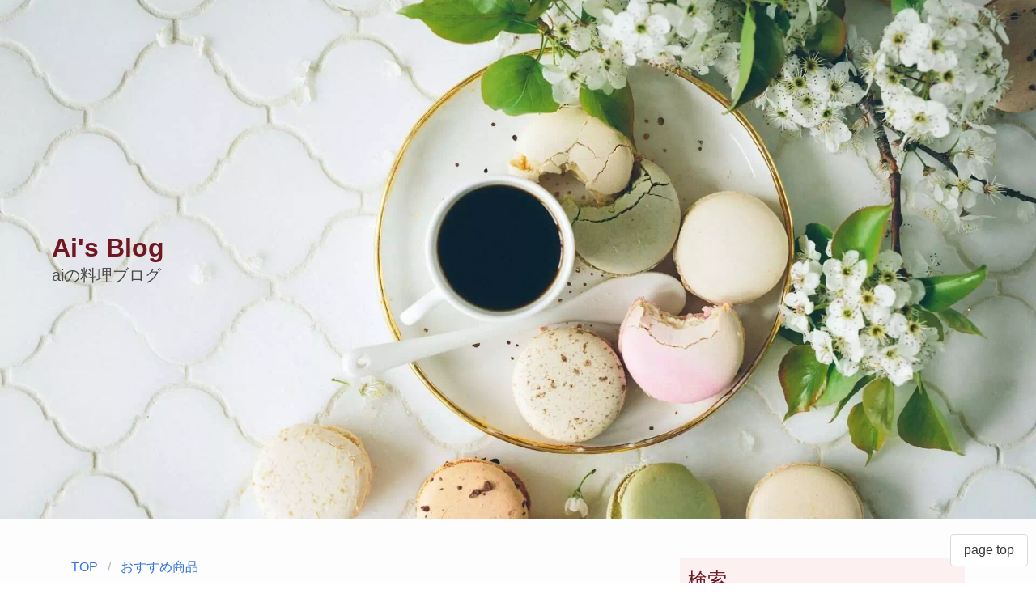

--- FILE ---
content_type: text/html; charset=UTF-8
request_url: https://www.airis0.com/posts/best-couverture-choco/
body_size: 9587
content:
<!doctype html>
<html lang="ja">

<head>
    <meta charset="utf-8" />
    
    
    <title>おすすめの製菓用チョコレート（クーベルチュールチョコレート）を紹介。 &middot; Ai&#39;s Blog</title>
    
    
    <META NAME="ROBOTS" CONTENT="INDEX, FOLLOW">
    
    
    





  
  
  <meta name="author" content="" />
  <meta name="description" content="おすすめの製菓用チョコレート（クーベルチュールチョコレート）を紹介します。">
  
  <PageMap>
    <DataObject type="thumbnail">
      <Attribute name="src" value="https://www.airis0.com//images/others/best-couverture-choco.jpg"/>
      <Attribute name="width" value="120"/>
      <Attribute name="height" value="120"/>
    </DataObject>
  </PageMap>
  
  
  
    <meta name="twitter:card" content="summary_large_image" />
    
    <meta property="og:type" content="article" />
    <meta property="og:title" content="おすすめの製菓用チョコレート（クーベルチュールチョコレート）を紹介。" />
    <meta property="og:url" content="https://www.airis0.com/posts/best-couverture-choco/" />
    <meta property="og:description" content="おすすめの製菓用チョコレート（クーベルチュールチョコレート）を紹介します。" />
    <meta property="og:image" content="https://www.airis0.com//images/others/best-couverture-choco" />
    <meta property="og:site_name" content="Ai&#39;s Blog" />
  


<link rel="canonical" href="https://www.airis0.com/posts/best-couverture-choco/">
<link rel="alternate" href="/index.xml" title="Ai&#39;s Blog" type="application/atom+xml">

<meta name="renderer" content="webkit" />
<meta name="viewport" content="width=device-width,minimum-scale=1,initial-scale=1">
<meta name="format-detection" content="telephone=no,email=no,adress=no" />


<meta name="robots" content="index,follow" />
<meta name="referrer" content="origin-when-cross-origin" />

<meta name="google-site-verification" content="google_site_verification_code" />
<meta name="msvalidate.01" content="bing_site_verification_code" />

<link rel="icon" href="https://www.airis0.com//images/icon/favicon.ico" />  
<meta name="apple-mobile-web-app-capable" content="yes">
<link rel="apple-touch-icon" sizes="120x120" href="https://www.airis0.com//images/my-avatar.png">



<script type="application/ld+json">
  {
    "@context": "http://schema.org",
    "@type": "BlogPosting",
    "mainEntityOfPage": {
      "@type": "WebPage",
      "@id": "https:\/\/www.airis0.com\/posts\/best-couverture-choco\/"
    },
    "headline": "Ai\u0027s Blog",
    "description": "製菓用チョコレート（クーベルチュールチョコレート）とは？ チョコレートを使ったスイーツを作る際に欠かせない「製菓用チョコレート」ですが、「クー",
    "datePublished": "2020-10-27",
    "dateModified": "2023-07-02",
    "image": [ "https:\/\/www.airis0.com\/\/images\/others\/best-couverture-choco" ],
    "author": {
      "@type": "Person",
      "name": "ai（アイ）"
    },
     "publisher": {
      "@type": "Organization",
      "name": "ai（アイ）",
      "logo": {
        "@type": "ImageObject",
        "url": "https:\/\/www.airis0.com\/\/images\/my-avatar.png"
      }
    }
  }
  </script>
    


<link rel="stylesheet" href="https://cdn.jsdelivr.net/npm/bulma@0.8.0/css/bulma.min.css"  crossorigin="anonymous">

<link rel="stylesheet" href="https://www.airis0.com//css/stylesheet-kadlu-common.min.css">
<link rel="stylesheet" href="https://www.airis0.com//css/stylesheet-kadlu-custom.min.css">

<script defer src="https://use.fontawesome.com/releases/v5.3.1/js/all.js"></script>

<script defer  src="https://www.airis0.com//js/kadlu-common.js"></script>




    <style>
         
        .link-card{
            margin: 20px 0;
            max-width:100%;
            position: relative;
            clear:both;
            min-height: 145px;
            min-width: 300px;
            box-sizing: border-box;
            padding:12px;
            padding-bottom: 6px;
            border:1px solid #ddd;
            word-wrap: break-word;
            border-radius: 5px;
            background-color: #FCF0F1;
        }
        
        .link-card:after{
            content: "";
            clear: both;
            display: block;
        }
        
        .link-card-thumbnail{
            float: left;
        }
        
        .link-card img,
        .link-card-thumb-image{
            border:0;
            width: 210px;
            max-width: 80%;
            max-height: 80%;
            height: 140px;
            object-fit: cover;
            display: block;
            margin-bottom: 10px;
        }
        
        .link-card-content{
            margin-left:180px;
            padding-left:2%;
            line-height:120%;
            margin-bottom: 0.5em;
        }
        
        .link-card-title{
            margin-bottom:5px;
        }
        
        .link-card-title a{
            font-weight: bold;
            text-decoration: none;
            color: black;
        }
        
        .link-card-excerpt{
            font-size: 0.8em;
            max-height: 90px;
            overflow: hidden;
        }
        
        .link-card-footer {
            position:relative;
            font-size: 0.7em;
            width: 100%;
            clear:both;
            vertical-align: bottom;
        }
        
        .link-card-footer a{
            text-decoration:none;
            color: black;
        }

        
         
        @media screen and (max-width: 560px){
            .link-card{
            width: 100%;
            }
        
            .link-card-content{
            margin-left: 0;
            }
        
            .link-card-title a{
            font-size: 16px;
            line-height: 120%;
            }
        
            .link-card-excerpt{
            font-size: 13px;
            line-height: 120%;
            }

            .link-card-footer{
            font-size: 15px;
            line-height: 120%;
            }
        
            .link-card,
            .hover-card{
            margin-left: 0;
            margin-right: 0;
            width: 100%;
            }
        
            .link-card img,
            .link-card-thumb-image{
            border:0;
            width: 190px;
            max-width: 90%;
            max-height: 90%;
            height: 170px;
            object-fit: cover;
            display: block;
            margin-top: 10px;
            margin-bottom: 10px;
            }
        
            .link-card-content {
            margin-left: 190px;
            }
        }

         
    </style>

    
    <script>
        !(function () {
        const viewport = document.querySelector('meta[name="viewport"]');
        function switchViewport() {
            const value =
            window.outerWidth > 360
                ? 'width=device-width,initial-scale=1'
                : 'width=360';
            if (viewport.getAttribute('content') !== value) {
            viewport.setAttribute('content', value);
            }
        }
        addEventListener('resize', switchViewport, false);
        switchViewport();
    })();
    </script>

</head>

<body id="top" class="is-fullwidth kadlu-bgcolor2">
    <header>
    <section class="hero is-large kadlu-has-background kadlu-bgcolor1">
        
        <picture>
            <source srcset="https://www.airis0.com//images/main-img-sp.webp" type="image/webp" media="(max-width: 420px)"/>
            <source srcset="https://www.airis0.com//images/main-img-sp.jpg" media="(max-width: 420px)"/>
            <source srcset="https://www.airis0.com//images/main-img-tb.webp" type="image/webp" media="(max-width: 900px)"/>
            <source srcset="https://www.airis0.com//images/main-img-tb.jpg" media="(max-width: 900px)"/>
            <source srcset="https://www.airis0.com//images/main-img.webp" type="image/webp">
            <img class="kadlu-hero-background" src="https://www.airis0.com//images/main-img.jpg" alt="TOP image" loading="lazy" decoding="async"></img>
        </picture>
        
        
        <div class="hero-head">
            
            <nav class="navbar is-fixed-top">
                <div class="navbar-end">
                    <a id="nav-open" class="navbar-burger is-flex" aria-label="menu" role="button"  onclick="openNav()">
                        <span aria-hidden="true"></span>
                        <span aria-hidden="true"></span>
                        <span aria-hidden="true"></span>
                    </a>
                </div>
            </nav>
            
        </div>
        
        
        <nav id="nav-modal" class="modal">
            <div class="modal-background" role="button" onclick="closeNav()"></div>
            <div class="modal-card">
                <div class="modal-card-head">
                    <p class="modal-card-title">メニュー</p>
                    <button id="nav-close" class="delete" aria-label="close" onclick="closeNav()"></button>
                </div>
                <div class="modal-card-body">
                    
                    <ul>
                        
                        
                        <li>
                            <a class="navbar-item has-text-grey" href="/search/">検索</a>
                        </li>
                        
                        
                        
                        <li>
                            <a class="navbar-item has-text-grey" href="/">ホーム</a>
                        </li>
                        
                        
                        
                        <li>
                            <a class="navbar-item has-text-grey" href="/about/">プロフィール</a>
                        </li>
                        
                        
                        
                        <li>
                            <a class="navbar-item has-text-grey" href="/categories/">カテゴリ</a>
                        </li>
                        
                        
                        
                        <li>
                            <a class="navbar-item has-text-grey" href="/tags/">タグ</a>
                        </li>
                        
                        
                        
                        <li>
                            <a class="navbar-item has-text-grey" href="/archives/">アーカイブ</a>
                        </li>
                        
                        
                        
                        <li>
                            <a class="navbar-item has-text-grey" href="/privacy-policy.pdf/">プライバシーポリシー</a>
                        </li>
                        
                        
                        
                        <li>
                            <a class="navbar-item has-text-grey" href="https://docs.google.com/forms/d/e/1FAIpQLScUKMeJRjtoqFyQSk5nqLCAUZF2mgTJ4YB05yKSp2UykqTC7w/viewform?usp=sf_link">お問い合わせ</a>
                        </li>
                        
                        
                    </ul>
                </div>
                <div class="modal-card-foot">
                </div>
            </div>
        </nav>
        
        <div class="hero-body">
            <div class="container">
                
                <a href="https://www.airis0.com/">
                    
                    <h4 class="title kadlu-color4">
                        Ai&#39;s Blog
                    </h4>
                    
                    <p class="subtitle kadlu-color1">
                        aiの料理ブログ
                    </p>
                </a>
            </div>
        </div>
    </section>
</header>
    <main class="section container">
        <div class="columns is-multiline">
            <div class="column is-8 kadlu-bgcolor1">
                
                
<nav aria-label="Breadcrumb" role="navigation" class="breadcrumb">
    <ul>
        <li><a href="https://www.airis0.com/">TOP</a></li>
        
        
        <li><a href="/categories/%e3%81%8a%e3%81%99%e3%81%99%e3%82%81%e5%95%86%e5%93%81/">おすすめ商品</a></li>
        
        
    </ul>
</nav>
<header>
    <h1 class="title kadlu-entry-title">おすすめの製菓用チョコレート（クーベルチュールチョコレート）を紹介。</h1>
    
    <div id="sns-orign">
        <div class="block buttons">
    <a class="button kadlu-share-twitter" target="_blank" href="https://twitter.com/intent/tweet/?text=%e3%81%8a%e3%81%99%e3%81%99%e3%82%81%e3%81%ae%e8%a3%bd%e8%8f%93%e7%94%a8%e3%83%81%e3%83%a7%e3%82%b3%e3%83%ac%e3%83%bc%e3%83%88%ef%bc%88%e3%82%af%e3%83%bc%e3%83%99%e3%83%ab%e3%83%81%e3%83%a5%e3%83%bc%e3%83%ab%e3%83%81%e3%83%a7%e3%82%b3%e3%83%ac%e3%83%bc%e3%83%88%ef%bc%89%e3%82%92%e7%b4%b9%e4%bb%8b%e3%80%82&amp;url=https%3a%2f%2fwww.airis0.com%2fposts%2fbest-couverture-choco%2f
          &amp;hashtags=%e3%83%81%e3%83%a7%e3%82%b3%e3%83%ac%e3%83%bc%e3%83%88%2c%e3%81%8a%e3%81%99%e3%81%99%e3%82%81%e5%95%86%e5%93%81" title="Share on Twitter" data-related="">
        <span class="icon"><i class="fab fa-twitter" aria-hidden="true"></i></span>
    </a>
    <a class="button kadlu-share-facebook" target="_blank" href="https://facebook.com/share/sharer.php?url=https%3a%2f%2fwww.airis0.com%2fposts%2fbest-couverture-choco%2f"
        title="Share on Facebook">
        <span><i class="fab fa-facebook-f"></i></span>
    </a>
    <a class="button kadlu-share-hatena"
        href="http://b.hatena.ne.jp/add?mode=confirm&url=https%3a%2f%2fwww.airis0.com%2fposts%2fbest-couverture-choco%2f&title=%e3%81%8a%e3%81%99%e3%81%99%e3%82%81%e3%81%ae%e8%a3%bd%e8%8f%93%e7%94%a8%e3%83%81%e3%83%a7%e3%82%b3%e3%83%ac%e3%83%bc%e3%83%88%ef%bc%88%e3%82%af%e3%83%bc%e3%83%99%e3%83%ab%e3%83%81%e3%83%a5%e3%83%bc%e3%83%ab%e3%83%81%e3%83%a7%e3%82%b3%e3%83%ac%e3%83%bc%e3%83%88%ef%bc%89%e3%82%92%e7%b4%b9%e4%bb%8b%e3%80%82" target="_blank"
        rel="nofollow">
        <span><i class="fas fa-bold"></i>!</span>
    </a>
    <a class="button kadlu-share-pocket" href="http://getpocket.com/edit?url=https%3a%2f%2fwww.airis0.com%2fposts%2fbest-couverture-choco%2f&title=%e3%81%8a%e3%81%99%e3%81%99%e3%82%81%e3%81%ae%e8%a3%bd%e8%8f%93%e7%94%a8%e3%83%81%e3%83%a7%e3%82%b3%e3%83%ac%e3%83%bc%e3%83%88%ef%bc%88%e3%82%af%e3%83%bc%e3%83%99%e3%83%ab%e3%83%81%e3%83%a5%e3%83%bc%e3%83%ab%e3%83%81%e3%83%a7%e3%82%b3%e3%83%ac%e3%83%bc%e3%83%88%ef%bc%89%e3%82%92%e7%b4%b9%e4%bb%8b%e3%80%82" target="_blank"
        rel="nofollow">
        <span><i class="fab fa-get-pocket"></i></span>
    </a>
</div>



    </div>
    
    
    <p class="has-text-right kadlu-bgcolor3">
        
        <span><i class="far fa-clock"></i>2023年 7月 2日</span>&nbsp;
        
        <span><i class="fas fa-pencil-alt"></i>2020年 10月 27日</span><br>
    </p>
    
    
    
    <picture>
        <source srcset="https://www.airis0.com//images/others/best-couverture-choco.webp" type="image/webp">
        <img alt="おすすめの製菓用チョコレート（クーベルチュールチョコレート）を紹介。" class="entry-cover" src="https://www.airis0.com//images/others/best-couverture-choco.jpg" loading="lazy" decoding="async"></img>
    </picture>
    
    
    
    

    
    
    <p class="pr-text"><span style="color: tomato;">※本ページはプロモーションが含まれています。</span></p><br>
    

    
    <div class="block kadlu-border-bottom">
        <div class="message-header kadlu-title1" role="directory">
            <p>目次</p>
        </div>
        <div id="toc-orign">
            <div class="menu-list toc">
                <nav id="TableOfContents">
  <ul>
    <li><a href="#製菓用チョコレートクーベルチュールチョコレートとは">製菓用チョコレート（クーベルチュールチョコレート）とは？</a></li>
    <li><a href="#おすすめの製菓用チョコレート">おすすめの製菓用チョコレート</a>
      <ul>
        <li><a href="#フェーブ-カラクヴァローナ">フェーブ カラク（ヴァローナ）</a></li>
        <li><a href="#スペリオール-エクアトゥール大東カカオ">スペリオール エクアトゥール（大東カカオ）</a></li>
        <li><a href="#クーベルチュール-ビターチョコレートベリーズ">クーベルチュール ビターチョコレート（ベリーズ）</a></li>
        <li><a href="#クーベルチュールチョコレート-ミルクプティパ">クーベルチュールチョコレート ミルク（プティパ）</a></li>
        <li><a href="#アリバ-72-1kg-チョコレート-高カカオきくや">アリバ 72％ 1kg チョコレート 高カカオ（きくや）</a></li>
        <li><a href="#amer72-カカオ分72パイオニア企画">AMER72 カカオ分72%（パイオニア企画）</a></li>
      </ul>
    </li>
  </ul>
</nav>
            </div>
        </div>
    </div>
    
    
    
<div>


<ins class="adsbygoogle"
     style="display:block"
     data-ad-client="ca-pub-6001460013242118"
     data-ad-slot="2860245328"
     data-ad-format="auto"
     data-full-width-responsive="true"></ins>
<script>
     (adsbygoogle = window.adsbygoogle || []).push({});
</script>
</div>

    <br>
</header>
<article class="kadlu-article" role="article">
    <h2 id="製菓用チョコレートクーベルチュールチョコレートとは">製菓用チョコレート（クーベルチュールチョコレート）とは？</h2>
<p>チョコレートを使ったスイーツを作る際に欠かせない「製菓用チョコレート」ですが、「クーベルチュールチョコレート」という名前でお店に並んでいることもあります。</p>
<p>「クーベルチュールチョコレート」は主に製菓用に使用されるカカオの風味が強いチョコレートで、お菓子作りが好きな方・バレンタインで手作りした経験のある方は、よくご存知かもしれません。</p>
<p>クーベルチュールチョコレートは製菓用チョコレートの種類のひとつであり、その分類は国際規格で定められており、以下の通りになります。</p>
<div class="content">
<ul>
<li>カカオバターが31％以上、カカオマスは2.5%以上含まれている</li>
<li>総カカオ分の合計が35%以上</li>
</ul>
</div>
<p>ただし、これはあくまでも国際規格・海外の基準ですので、日本で販売されているクーベルチュールチョコレートは条件を満たしていないこともあります。</p>
<p>ちなみに、「クーベルチュール」という言葉はフランス語から来ており、フランス語では「couverture（クヴェルチュール）」と記され、「毛布」・「覆われた」といった意味です。</p>
<p>つまり、クーベルチュールチョコレートとは、「覆うためのチョコレート」と直訳する事が出来ます。</p>
<p>一般的な板チョコレートとの最大の違いは、そのカカオバターの含有率の高さであり、油脂の含有率が高い為、溶かすとサラサラになります。</p>
<p>流動性が高いので扱いやすく、薄くコーティングをする事が出来る為、「クーベルチュール」チョコレートという名前になっているのです。</p>
<p>その為、なめらかな口どけの高級感あるお菓子を作りたい、という方には非常にオススメです。</p>
<p>なお、そのまま食べるタイプも販売されています。</p>
<p>ここでは、オススメの製菓用チョコレート（クーベルチュールチョコレート）を紹介したいと思います。</p>
<br>
<h2 id="おすすめの製菓用チョコレート">おすすめの製菓用チョコレート</h2>
<br>
<h3 id="フェーブ-カラクヴァローナ">フェーブ カラク（ヴァローナ）</h3>
<!-- START MoshimoAffiliateEasyLink -->
<script type="text/javascript">
(function(b,c,f,g,a,d,e){b.MoshimoAffiliateObject=a;
b[a]=b[a]||function(){arguments.currentScript=c.currentScript
||c.scripts[c.scripts.length-2];(b[a].q=b[a].q||[]).push(arguments)};
c.getElementById(a)||(d=c.createElement(f),d.src=g,
d.id=a,e=c.getElementsByTagName("body")[0],e.appendChild(d))})
(window,document,"script","//dn.msmstatic.com/site/cardlink/bundle.js","msmaflink");
msmaflink({"n":"[カカオ分70%] VALRHONA ヴァローナ フェーブ グアナラ 1kg","b":"VALRHONA(ヴァローナ)","t":"21407","d":"https:\/\/m.media-amazon.com","c_p":"\/images\/I","p":["\/511pAUN6IIL.jpg","\/417z1vkxEbL.jpg"],"u":{"u":"https:\/\/www.amazon.co.jp\/dp\/B009QUDAIO","t":"amazon","r_v":""},"aid":{"amazon":"1951924","rakuten":"1918195","yahoo":"1952126"},"eid":"i6IZ0","s":"s"});
</script>
<div id="msmaflink-i6IZ0">リンク</div>
<!-- MoshimoAffiliateEasyLink END -->
<p>1922年以来、カカオにこだわり続けたフランスのチョコレートメーカ「ヴァローナ」のチョコレートです。</p>
<p>ナッツのような香ばしさ・ほろ苦いカカオの風味のバランスが絶妙で、非常に人気の高いチョコレートになります。</p>
<p>生菓子・焼き菓子を問わず使える万能タイプ。</p>
<p>楕円形の独特な形をし、最も溶けにくい中心部を薄くしている為、チョコレートを均一に溶かしやすく、削る手間がかかりません。</p>
<p>使いやすい量の製菓用クーベルチュールで、お菓子作りには勿論ですが、そのまま食べても美味しい為、そのまま食べるのもオススメです。</p>
<p>1kgというと多く感じますが、実際にお菓子作りに使用したり、そのまま食べたりしていると、思いの外、減っていきますよ。</p>
<br>
<h3 id="スペリオール-エクアトゥール大東カカオ">スペリオール エクアトゥール（大東カカオ）</h3>
<!-- START MoshimoAffiliateEasyLink -->
<script type="text/javascript">
(function(b,c,f,g,a,d,e){b.MoshimoAffiliateObject=a;
b[a]=b[a]||function(){arguments.currentScript=c.currentScript
||c.scripts[c.scripts.length-2];(b[a].q=b[a].q||[]).push(arguments)};
c.getElementById(a)||(d=c.createElement(f),d.src=g,
d.id=a,e=c.getElementsByTagName("body")[0],e.appendChild(d))})
(window,document,"script","//dn.msmstatic.com/site/cardlink/bundle.js","msmaflink");
msmaflink({"n":"大東カカオ スペリオール エクアトゥール 1kg (カカオ分70%)","b":"大東カカオ","t":"4533196000258","d":"https:\/\/m.media-amazon.com","c_p":"\/images\/I","p":["\/5143jM7rR8L.jpg","\/51Y-3755LkL.jpg","\/51Tf6PkgZIL.jpg","\/41sRjMp-0GL.jpg","\/51lMhRfb-QL.jpg"],"u":{"u":"https:\/\/www.amazon.co.jp\/dp\/B00FYNLEYY","t":"amazon","r_v":""},"aid":{"amazon":"1951924","rakuten":"1918195","yahoo":"1952126"},"eid":"iGLhs","s":"s"});
</script>
<div id="msmaflink-iGLhs">リンク</div>
<!-- MoshimoAffiliateEasyLink END -->
<p>日本で初めてカカオ豆を原料とした製品作りの製造ラインを作った「大東カカオ」のチョコレートです。</p>
<p>エクアドル産のカカオを主体にして作られており、香料を一切使用していない為、カカオのピュアな香りを感じられる魅力的な一品。</p>
<p>苦味と甘みのバランスも絶妙で、ビターすぎずクセも少ない為、食べやすいです。</p>
<p>そのまま食べている方も多いようで、お子様でも食べやすいと思います。</p>
<p>おやつとしてもオススメですよ。</p>
<p>勿論、製菓材料としても使用しやすく、ドリンクに入れても大丈夫です。</p>
<p>アレンジの幅が広い商品になります。</p>
<br>
<h3 id="クーベルチュール-ビターチョコレートベリーズ">クーベルチュール ビターチョコレート（ベリーズ）</h3>
<!-- START MoshimoAffiliateEasyLink -->
<script type="text/javascript">
(function(b,c,f,g,a,d,e){b.MoshimoAffiliateObject=a;
b[a]=b[a]||function(){arguments.currentScript=c.currentScript
||c.scripts[c.scripts.length-2];(b[a].q=b[a].q||[]).push(arguments)};
c.getElementById(a)||(d=c.createElement(f),d.src=g,
d.id=a,e=c.getElementsByTagName("body")[0],e.appendChild(d))})
(window,document,"script","//dn.msmstatic.com/site/cardlink/bundle.js","msmaflink");
msmaflink({"n":"【業務用 製菓用】チョコレート Beryl\u0027s (ベリーズ) クーベルチュール ビターチョコレート カカオ75% 1.5kg","b":"ベリーズ","t":"C2430","d":"https:\/\/m.media-amazon.com","c_p":"\/images\/I","p":["\/51RYwkaeupL.jpg","\/518eKjwZ4eL.jpg","\/51gObYV7NNL.jpg","\/61agwtB7AvL.jpg","\/511Zjo3qg3L.jpg","\/516ujnIcsIL.jpg","\/51BpV-wRA9L.jpg","\/41bEAIAlA0L.jpg","\/51fLUgimnKL.jpg"],"u":{"u":"https:\/\/www.amazon.co.jp\/dp\/B01AXWHGF6","t":"amazon","r_v":""},"aid":{"amazon":"1951924","yahoo":"1952126"},"eid":"txZ9R","s":"s"});
</script>
<div id="msmaflink-txZ9R">リンク</div>
<!-- MoshimoAffiliateEasyLink END -->
<p>老舗の製菓材料店がこだわり抜いて作り上げた高品質のクーベルチュールチョコレート。</p>
<p>ガーナ産のカカオ豆と天然バニラで作られたチョコレートで、香りとカカオ感のバランスが良いです。</p>
<p>製菓用に使用する際、他の材料とも合わせやすく、様々なお菓子作りに使用できる汎用性の高さが魅力的。</p>
<br>
<h3 id="クーベルチュールチョコレート-ミルクプティパ">クーベルチュールチョコレート ミルク（プティパ）</h3>
<!-- START MoshimoAffiliateEasyLink -->
<script type="text/javascript">
(function(b,c,f,g,a,d,e){b.MoshimoAffiliateObject=a;
b[a]=b[a]||function(){arguments.currentScript=c.currentScript
||c.scripts[c.scripts.length-2];(b[a].q=b[a].q||[]).push(arguments)};
c.getElementById(a)||(d=c.createElement(f),d.src=g,
d.id=a,e=c.getElementsByTagName("body")[0],e.appendChild(d))})
(window,document,"script","//dn.msmstatic.com/site/cardlink/bundle.js","msmaflink");
msmaflink({"n":"プティパ クーベルチュールチョコレートミルク 200g","b":"プティパ","t":"26008","d":"https:\/\/m.media-amazon.com","c_p":"\/images\/I","p":["\/41fFK-rlsbL.jpg","\/41awkXotgzL.jpg","\/51YbCTQHInL.jpg","\/41PU-5F3unL.jpg"],"u":{"u":"https:\/\/www.amazon.co.jp\/dp\/B017U4FMWE","t":"amazon","r_v":""},"aid":{"amazon":"1951924","rakuten":"1918195","yahoo":"1952126"},"eid":"7ck1m","s":"s"});
</script>
<div id="msmaflink-7ck1m">リンク</div>
<!-- MoshimoAffiliateEasyLink END -->
<p>マイルド風味のチップ状のクーベルチュールチョコレート。</p>
<p>約10mmという小さいサイズ・溶けやすさも特徴ですので、溶かして使うだけでなく、クッキー等の焼き菓子に混ぜたり、ガトーショコラに使用したりといった製菓用にも向いています。</p>
<p>トッピングに使うのも良いですね。</p>
<p>1kg単位で大容量のものが多いクーベルチュールチョコレートとしては珍しく、「小さめの粒状タイプ」かつ「200g」という少量で購入可能なのが特徴です。</p>
<p>値段が安く量も少ないので、大容量だと使い切れないという初心者の方にもオススメです。</p>
<br>
<h3 id="アリバ-72-1kg-チョコレート-高カカオきくや">アリバ 72％ 1kg チョコレート 高カカオ（きくや）</h3>
<!-- START MoshimoAffiliateEasyLink -->
<script type="text/javascript">
(function(b,c,f,g,a,d,e){b.MoshimoAffiliateObject=a;
b[a]=b[a]||function(){arguments.currentScript=c.currentScript
||c.scripts[c.scripts.length-2];(b[a].q=b[a].q||[]).push(arguments)};
c.getElementById(a)||(d=c.createElement(f),d.src=g,
d.id=a,e=c.getElementsByTagName("body")[0],e.appendChild(d))})
(window,document,"script","//dn.msmstatic.com/site/cardlink/bundle.js","msmaflink");
msmaflink({"n":"【夏季クール便】きくや アリバ 72％ 1kg チョコレート 高カカオ","b":"きくや","t":"36081","d":"https:\/\/m.media-amazon.com","c_p":"","p":["\/images\/I\/51RDhhCH-6L.jpg"],"u":{"u":"https:\/\/www.amazon.co.jp\/dp\/B00V9H1XWC","t":"amazon","r_v":""},"aid":{"amazon":"1951924","yahoo":"1952126"},"eid":"7eZJm","s":"s"});
</script>
<div id="msmaflink-7eZJm">リンク</div>
<!-- MoshimoAffiliateEasyLink END -->
<p>濃厚で香り高いイタリア産のクーベルチュールチョコレートです。</p>
<p>ビターな味わいが特徴的で、カカオ分は72%と高め。</p>
<p>イタリア産アリバ種の高カカオが特徴で、甘いチョコレートが苦手な人でも楽しめる、濃厚なビターチョコレートになります。</p>
<p>ただし、苦みはそこまで強くなく、「市販のブラックチョコレートより少し苦め」という位で、72%というカカオ濃度の割には甘みもあり、比較的とっつきやすいチョコレートとも言えるでしょう。</p>
<p>1kgと大容量ですのでお菓子作りにも使用可能ですが、1粒が小さめな為、おやつにもピッタリです。</p>
<br>
<h3 id="amer72-カカオ分72パイオニア企画">AMER72 カカオ分72%（パイオニア企画）</h3>
<!-- START MoshimoAffiliateEasyLink -->
<script type="text/javascript">
(function(b,c,f,g,a,d,e){b.MoshimoAffiliateObject=a;
b[a]=b[a]||function(){arguments.currentScript=c.currentScript
||c.scripts[c.scripts.length-2];(b[a].q=b[a].q||[]).push(arguments)};
c.getElementById(a)||(d=c.createElement(f),d.src=g,
d.id=a,e=c.getElementsByTagName("body")[0],e.appendChild(d))})
(window,document,"script","//dn.msmstatic.com/site/cardlink/bundle.js","msmaflink");
msmaflink({"n":"パイオニア企画 AMER72 Couverture Chocolate カカオ分72% クーベルチュールチョコレート1kg","b":"パイオニア企画","t":"-","d":"https:\/\/m.media-amazon.com","c_p":"\/images\/I","p":["\/41kF+8iWtaL.jpg","\/61RU533GUtL.jpg","\/41VocNI3naL.jpg","\/51nTVe2WqgL.jpg","\/41iGkyclSJL.jpg","\/41fxQ-9hcFL.jpg","\/51k20mA-l0L.jpg"],"u":{"u":"https:\/\/www.amazon.co.jp\/dp\/B01M1K9TT5","t":"amazon","r_v":""},"aid":{"amazon":"1951924","yahoo":"1952126"},"eid":"7PUHd","s":"s"});
</script>
<div id="msmaflink-7PUHd">リンク</div>
<!-- MoshimoAffiliateEasyLink END -->
<p>製パン・製菓材料販売店の「パイオニア企画」で販売されているチョコレートです。</p>
<p>「ドミニカ」、「ガーナ」、「エクアドル」の3か国のカカオ豆を配合し、甘酸っぱい果実の風味・カカオ独特の苦味が調和した味わいが特徴。</p>

</article>

<nav class="block" role="directory">
    <ul class="tags">
        
        <li class="tag"><a href="/tags/%E3%83%81%E3%83%A7%E3%82%B3%E3%83%AC%E3%83%BC%E3%83%88"><span>チョコレート</span></a></li>
        
        <li class="tag"><a href="/tags/%E3%81%8A%E3%81%99%E3%81%99%E3%82%81%E5%95%86%E5%93%81"><span>おすすめ商品</span></a></li>
        
    </ul>
</nav>



<nav role="navigation" aria-label="pagination" class="block pagination is-centered">
    
    <a class="pagination-previous" href="https://www.airis0.com/posts/cooking-recipe20/">←前の記事</a>
    
    
    <a class="pagination-next" href="https://www.airis0.com/posts/cooking-recipe21/">次の記事→</a>
    
</nav>


                

<aside class="kadlu-bgcolor1">
    
    <div class="block kadlu-widget">
        
        
        <ins class="adsbygoogle" 
            style="display:block" 
            data-ad-format="autorelaxed"
            data-ad-client="ca-pub-6001460013242118"
            data-ad-slot="3548669988"></ins>
        <script>
            (adsbygoogle = window.adsbygoogle || []).push({});
        </script>
    </div>
    
    
    
    <div class="block kadlu-widget">
        <h4 class="kadlu-title1">関連記事</h4>
        <div class="columns is-multiline">
            
            <div class="column is-4">
                <div class="card is-block">
  
  <a href="https://www.airis0.com/posts/best-ganache/">
    <figure class="card-image" title="プレゼントや自分へのご褒美に！オススメの生チョコ商品を紹介。">
      <picture>
        <source srcset="https://www.airis0.com//images/others/best-ganache.webp" type="image/webp">
        <img alt="プレゼントや自分へのご褒美に！オススメの生チョコ商品を紹介。"  class="entry-cover" src="https://www.airis0.com//images/others/best-ganache.jpg" loading="lazy" decoding="async"></img>
      </picture>
      
    </figure>
  </a>
  
  <header class="card-content">
    <a href="https://www.airis0.com/posts/best-ganache/">
      <h5 class="kadlu-title2">プレゼントや自分へのご褒美に！オススメの生チョコ商品を紹介。</h5>
    </a>
  </header>
  <article class="is-hidden-mobile card-content ">
    <p>オススメの生チョコ商品を紹介します。お世話になっている方へのプレゼントや頑張った自分へのご褒美に。</p>
    <br>
    <ul class="tags">
      
      <li class="tag"><a href="/categories/%E3%81%8A%E3%81%99%E3%81%99%E3%82%81%E5%95%86%E5%93%81"><span>おすすめ商品</span></a></li>
      
    </ul>
    
  </article>
  <footer class="entry-footer card-content columns is-mobile">
    
    <p class="column"><i class="fad fa-pencil"></i><span>2021年 2月 15日</span></p>
    
    
  </footer>
</div>
            </div>
            
            <div class="column is-4">
                <div class="card is-block">
  
  <a href="https://www.airis0.com/posts/best-crunch-choco/">
    <figure class="card-image" title="ザクザク食感が美味しい！オススメのクランチチョコを紹介。">
      <picture>
        <source srcset="https://www.airis0.com//images/others/best-crunch-choco.webp" type="image/webp">
        <img alt="ザクザク食感が美味しい！オススメのクランチチョコを紹介。"  class="entry-cover" src="https://www.airis0.com//images/others/best-crunch-choco.jpg" loading="lazy" decoding="async"></img>
      </picture>
      
    </figure>
  </a>
  
  <header class="card-content">
    <a href="https://www.airis0.com/posts/best-crunch-choco/">
      <h5 class="kadlu-title2">ザクザク食感が美味しい！オススメのクランチチョコを紹介。</h5>
    </a>
  </header>
  <article class="is-hidden-mobile card-content ">
    <p>ザクザク食感が美味しいクランチチョコですが、たまには違う種類のものを味わってみたいという方も多いかもしれません。そこで今回はオススメのクランチチョコを紹介します。是非、お気に入りの1品を見つけて下さい。</p>
    <br>
    <ul class="tags">
      
      <li class="tag"><a href="/categories/%E3%81%8A%E3%81%99%E3%81%99%E3%82%81%E5%95%86%E5%93%81"><span>おすすめ商品</span></a></li>
      
    </ul>
    
  </article>
  <footer class="entry-footer card-content columns is-mobile">
    
    <p class="column"><i class="fad fa-pencil"></i><span>2020年 10月 19日</span></p>
    
    
  </footer>
</div>
            </div>
            
            <div class="column is-4">
                <div class="card is-block">
  
  <a href="https://www.airis0.com/posts/best-butter/">
    <figure class="card-image" title="お菓子作りに向いているオススメのバターを紹介。">
      <picture>
        <source srcset="https://www.airis0.com//images/others/best-butter.webp" type="image/webp">
        <img alt="お菓子作りに向いているオススメのバターを紹介。"  class="entry-cover" src="https://www.airis0.com//images/others/best-butter.jpg" loading="lazy" decoding="async"></img>
      </picture>
      
    </figure>
  </a>
  
  <header class="card-content">
    <a href="https://www.airis0.com/posts/best-butter/">
      <h5 class="kadlu-title2">お菓子作りに向いているオススメのバターを紹介。</h5>
    </a>
  </header>
  <article class="is-hidden-mobile card-content ">
    <p>お菓子作りに向いているオススメのバターを紹介します。</p>
    <br>
    <ul class="tags">
      
      <li class="tag"><a href="/categories/%E3%81%8A%E3%81%99%E3%81%99%E3%82%81%E5%95%86%E5%93%81"><span>おすすめ商品</span></a></li>
      
    </ul>
    
  </article>
  <footer class="entry-footer card-content columns is-mobile">
    
    <p class="column"><i class="fad fa-pencil"></i><span>2021年 2月 3日</span></p>
    
    
  </footer>
</div>
            </div>
            
            <div class="column is-4">
                <div class="card is-block">
  
  <a href="https://www.airis0.com/posts/cooking-recipe730/">
    <figure class="card-image" title="カスタード＆チョコカスタード入り、イーストドーナツのレシピ。">
      <picture>
        <source srcset="https://www.airis0.com//images/cooking-img/cooking-img730.webp" type="image/webp">
        <img alt="カスタード＆チョコカスタード入り、イーストドーナツのレシピ。"  class="entry-cover" src="https://www.airis0.com//images/cooking-img/cooking-img730.jpg" loading="lazy" decoding="async"></img>
      </picture>
      
    </figure>
  </a>
  
  <header class="card-content">
    <a href="https://www.airis0.com/posts/cooking-recipe730/">
      <h5 class="kadlu-title2">カスタード＆チョコカスタード入り、イーストドーナツのレシピ。</h5>
    </a>
  </header>
  <article class="is-hidden-mobile card-content ">
    <p>カスタード＆チョコカスタード入り、イーストドーナツのレシピ。</p>
    <br>
    <ul class="tags">
      
      <li class="tag"><a href="/categories/%E6%96%99%E7%90%86%E3%83%AC%E3%82%B7%E3%83%94"><span>料理レシピ</span></a></li>
      
    </ul>
    
  </article>
  <footer class="entry-footer card-content columns is-mobile">
    
    <p class="column"><i class="fad fa-pencil"></i><span>2024年 6月 5日</span></p>
    
    
  </footer>
</div>
            </div>
            
            <div class="column is-4">
                <div class="card is-block">
  
  <a href="https://www.airis0.com/posts/cooking-recipe726/">
    <figure class="card-image" title="チョコカスタード入り、イーストドーナツのレシピ。">
      <picture>
        <source srcset="https://www.airis0.com//images/cooking-img/cooking-img726.webp" type="image/webp">
        <img alt="チョコカスタード入り、イーストドーナツのレシピ。"  class="entry-cover" src="https://www.airis0.com//images/cooking-img/cooking-img726.jpg" loading="lazy" decoding="async"></img>
      </picture>
      
    </figure>
  </a>
  
  <header class="card-content">
    <a href="https://www.airis0.com/posts/cooking-recipe726/">
      <h5 class="kadlu-title2">チョコカスタード入り、イーストドーナツのレシピ。</h5>
    </a>
  </header>
  <article class="is-hidden-mobile card-content ">
    <p>チョコカスタード入り、イーストドーナツのレシピ。</p>
    <br>
    <ul class="tags">
      
      <li class="tag"><a href="/categories/%E6%96%99%E7%90%86%E3%83%AC%E3%82%B7%E3%83%94"><span>料理レシピ</span></a></li>
      
    </ul>
    
  </article>
  <footer class="entry-footer card-content columns is-mobile">
    
    <p class="column"><i class="fad fa-pencil"></i><span>2024年 6月 2日</span></p>
    
    
  </footer>
</div>
            </div>
            
            <div class="column is-4">
                <div class="card is-block">
  
  <a href="https://www.airis0.com/posts/cooking-recipe720/">
    <figure class="card-image" title="ふわもち！マラサダ4種セットのレシピ。">
      <picture>
        <source srcset="https://www.airis0.com//images/cooking-img/cooking-img720.webp" type="image/webp">
        <img alt="ふわもち！マラサダ4種セットのレシピ。"  class="entry-cover" src="https://www.airis0.com//images/cooking-img/cooking-img720.jpg" loading="lazy" decoding="async"></img>
      </picture>
      
    </figure>
  </a>
  
  <header class="card-content">
    <a href="https://www.airis0.com/posts/cooking-recipe720/">
      <h5 class="kadlu-title2">ふわもち！マラサダ4種セットのレシピ。</h5>
    </a>
  </header>
  <article class="is-hidden-mobile card-content ">
    <p>ふわもち！マラサダ4種セットのレシピ。</p>
    <br>
    <ul class="tags">
      
      <li class="tag"><a href="/categories/%E6%96%99%E7%90%86%E3%83%AC%E3%82%B7%E3%83%94"><span>料理レシピ</span></a></li>
      
    </ul>
    
  </article>
  <footer class="entry-footer card-content columns is-mobile">
    
    <p class="column"><i class="fad fa-pencil"></i><span>2024年 5月 26日</span></p>
    
    
  </footer>
</div>
            </div>
            
            <div class="column is-4">
                <div class="card is-block">
  
  <a href="https://www.airis0.com/posts/cooking-recipe718/">
    <figure class="card-image" title="ふわっふわ！チョコマラサダのレシピ。">
      <picture>
        <source srcset="https://www.airis0.com//images/cooking-img/cooking-img718.webp" type="image/webp">
        <img alt="ふわっふわ！チョコマラサダのレシピ。"  class="entry-cover" src="https://www.airis0.com//images/cooking-img/cooking-img718.jpg" loading="lazy" decoding="async"></img>
      </picture>
      
    </figure>
  </a>
  
  <header class="card-content">
    <a href="https://www.airis0.com/posts/cooking-recipe718/">
      <h5 class="kadlu-title2">ふわっふわ！チョコマラサダのレシピ。</h5>
    </a>
  </header>
  <article class="is-hidden-mobile card-content ">
    <p>ふわっふわ！チョコマラサダのレシピ。</p>
    <br>
    <ul class="tags">
      
      <li class="tag"><a href="/categories/%E6%96%99%E7%90%86%E3%83%AC%E3%82%B7%E3%83%94"><span>料理レシピ</span></a></li>
      
    </ul>
    
  </article>
  <footer class="entry-footer card-content columns is-mobile">
    
    <p class="column"><i class="fad fa-pencil"></i><span>2024年 5月 25日</span></p>
    
    
  </footer>
</div>
            </div>
            
            <div class="column is-4">
                <div class="card is-block">
  
  <a href="https://www.airis0.com/posts/cooking-recipe710/">
    <figure class="card-image" title="簡単お手軽！電子レンジで作る、ガトーショコラのレシピ。">
      <picture>
        <source srcset="https://www.airis0.com//images/cooking-img/cooking-img710.webp" type="image/webp">
        <img alt="簡単お手軽！電子レンジで作る、ガトーショコラのレシピ。"  class="entry-cover" src="https://www.airis0.com//images/cooking-img/cooking-img710.jpg" loading="lazy" decoding="async"></img>
      </picture>
      
    </figure>
  </a>
  
  <header class="card-content">
    <a href="https://www.airis0.com/posts/cooking-recipe710/">
      <h5 class="kadlu-title2">簡単お手軽！電子レンジで作る、ガトーショコラのレシピ。</h5>
    </a>
  </header>
  <article class="is-hidden-mobile card-content ">
    <p>簡単お手軽！電子レンジで作る、ガトーショコラのレシピ。</p>
    <br>
    <ul class="tags">
      
      <li class="tag"><a href="/categories/%E6%96%99%E7%90%86%E3%83%AC%E3%82%B7%E3%83%94"><span>料理レシピ</span></a></li>
      
    </ul>
    
  </article>
  <footer class="entry-footer card-content columns is-mobile">
    
    <p class="column"><i class="fad fa-pencil"></i><span>2024年 2月 20日</span></p>
    
    
  </footer>
</div>
            </div>
            
        </div>
    </div>
    
</aside>

            </div>
            <aside class="column is-4 kadlu-bgcolor1">
                <div class="block kadlu-widget">
    <h4 class="kadlu-title1">検索</h4>
    
    <form>
        <input id="searchKeyword" class="input" type="search" size="20" placeholder="ブログ検索" required>
        <input id="searchButton" type="submit" value="検索" style="display:none;">
    </form>
      
      <script>
        const SEARCH_URL = '/search/';
        
        window.addEventListener('DOMContentLoaded', () => {
            const searchButton = document.getElementById('searchButton');
            const searchKeyword = document.getElementById('searchKeyword');
        
            
            searchButton.addEventListener('click', e => {
            e.preventDefault();  
            const query = searchKeyword.value;
            const url = query ? SEARCH_URL + '#' + query : SEARCH_URL;
            location.href = url;
            });
        });
      </script>
    
    
</div>


<div class="block">
    
    
<div>


<ins class="adsbygoogle"
     style="display:block"
     data-ad-client="ca-pub-6001460013242118"
     data-ad-slot="2860245328"
     data-ad-format="auto"
     data-full-width-responsive="true"></ins>
<script>
     (adsbygoogle = window.adsbygoogle || []).push({});
</script>
</div>

</div>

<div class="block kadlu-widget">
    <h4 class="kadlu-title1">ライター情報</h4>
    <p class="block kadlu-title3">ai（アイ） </p>
    <div class="block kadlu-article">
        
        <img src="https://www.airis0.com//images/my-avatar.png" alt="ライターのアイコン画像" width="100" height="100" loading="lazy" decoding="async"></img>
        
        <div>
            <p>ブロガー、ハンドメイド作家、プログラマー。<br>料理とスイーツが好き。<br>レシピやコラムがお役に立てば、嬉しいです。</p>
        </div>
    </div>
    
    
</div>


<div class="block kadlu-widget">
    <h4 class="kadlu-title1">サイトメニュー</h4>
    <nav id="sub-nav" class="menu-list">
        <ul>
            
            
            <li>
                
                <span>メニュー</span>
                
                <ul>
                    
                    <li><a href="https://www.airis0.com/">ホーム</a></li>
                    
                    <li><a href="https://www.airis0.com/about/">プロフィール</a></li>
                    
                    <li><a href="https://www.airis0.com/tags/">タグ一覧</a></li>
                    
                    <li><a href="https://www.airis0.com/archives/">アーカイブ</a></li>
                    
                    <li><a href="https://www.airis0.com/privacy-policy.pdf/">プライバシーポリシー</a></li>
                    
                    <li><a href="https://docs.google.com/forms/d/e/1FAIpQLScUKMeJRjtoqFyQSk5nqLCAUZF2mgTJ4YB05yKSp2UykqTC7w/viewform?usp=sf_link">お問い合わせ</a></li>
                    
                </ul>
            </li>
            
            
            
            <li>
                
                <span>外部リンク</span>
                
                <ul>
                    
                    <li><a href="https://game.airis0.com/">Ai&#39;s Game</a></li>
                    
                    <li><a href="https://work.airis0.com/">Ai&#39;s Work</a></li>
                    
                    <li><a href="https://tech.airis0.com/">Ai&#39;s Tech</a></li>
                    
                    <li><a href="https://atelier.airis0.com/">Ai&#39;s Atelier</a></li>
                    
                </ul>
            </li>
            
            
        </ul>
    </nav>
</div>


<div class="block">
    <h4 class="kadlu-title1">カテゴリ一覧</h4>
    <div>
        <ul class="menu-list">
            
            
            <li><a href="https://www.airis0.com//categories/%E6%96%99%E7%90%86%E3%83%AC%E3%82%B7%E3%83%94">料理レシピ<span>(761)</span></a>
            </li>
            
            <li><a href="https://www.airis0.com//categories/%E6%96%99%E7%90%86%E3%82%B3%E3%83%A9%E3%83%A0">料理コラム<span>(68)</span></a>
            </li>
            
            <li><a href="https://www.airis0.com//categories/%E3%81%8A%E3%81%99%E3%81%99%E3%82%81%E5%95%86%E5%93%81">おすすめ商品<span>(4)</span></a>
            </li>
            
        </ul>
    </div>
</div>
<div class="kadlu-sticky">
    
    <div class="block">
        <div class="sns">
            <div class="block buttons">
    <a class="button kadlu-share-twitter" target="_blank" href="https://twitter.com/intent/tweet/?text=%e3%81%8a%e3%81%99%e3%81%99%e3%82%81%e3%81%ae%e8%a3%bd%e8%8f%93%e7%94%a8%e3%83%81%e3%83%a7%e3%82%b3%e3%83%ac%e3%83%bc%e3%83%88%ef%bc%88%e3%82%af%e3%83%bc%e3%83%99%e3%83%ab%e3%83%81%e3%83%a5%e3%83%bc%e3%83%ab%e3%83%81%e3%83%a7%e3%82%b3%e3%83%ac%e3%83%bc%e3%83%88%ef%bc%89%e3%82%92%e7%b4%b9%e4%bb%8b%e3%80%82&amp;url=https%3a%2f%2fwww.airis0.com%2fposts%2fbest-couverture-choco%2f
          &amp;hashtags=%e3%83%81%e3%83%a7%e3%82%b3%e3%83%ac%e3%83%bc%e3%83%88%2c%e3%81%8a%e3%81%99%e3%81%99%e3%82%81%e5%95%86%e5%93%81" title="Share on Twitter" data-related="">
        <span class="icon"><i class="fab fa-twitter" aria-hidden="true"></i></span>
    </a>
    <a class="button kadlu-share-facebook" target="_blank" href="https://facebook.com/share/sharer.php?url=https%3a%2f%2fwww.airis0.com%2fposts%2fbest-couverture-choco%2f"
        title="Share on Facebook">
        <span><i class="fab fa-facebook-f"></i></span>
    </a>
    <a class="button kadlu-share-hatena"
        href="http://b.hatena.ne.jp/add?mode=confirm&url=https%3a%2f%2fwww.airis0.com%2fposts%2fbest-couverture-choco%2f&title=%e3%81%8a%e3%81%99%e3%81%99%e3%82%81%e3%81%ae%e8%a3%bd%e8%8f%93%e7%94%a8%e3%83%81%e3%83%a7%e3%82%b3%e3%83%ac%e3%83%bc%e3%83%88%ef%bc%88%e3%82%af%e3%83%bc%e3%83%99%e3%83%ab%e3%83%81%e3%83%a5%e3%83%bc%e3%83%ab%e3%83%81%e3%83%a7%e3%82%b3%e3%83%ac%e3%83%bc%e3%83%88%ef%bc%89%e3%82%92%e7%b4%b9%e4%bb%8b%e3%80%82" target="_blank"
        rel="nofollow">
        <span><i class="fas fa-bold"></i>!</span>
    </a>
    <a class="button kadlu-share-pocket" href="http://getpocket.com/edit?url=https%3a%2f%2fwww.airis0.com%2fposts%2fbest-couverture-choco%2f&title=%e3%81%8a%e3%81%99%e3%81%99%e3%82%81%e3%81%ae%e8%a3%bd%e8%8f%93%e7%94%a8%e3%83%81%e3%83%a7%e3%82%b3%e3%83%ac%e3%83%bc%e3%83%88%ef%bc%88%e3%82%af%e3%83%bc%e3%83%99%e3%83%ab%e3%83%81%e3%83%a5%e3%83%bc%e3%83%ab%e3%83%81%e3%83%a7%e3%82%b3%e3%83%ac%e3%83%bc%e3%83%88%ef%bc%89%e3%82%92%e7%b4%b9%e4%bb%8b%e3%80%82" target="_blank"
        rel="nofollow">
        <span><i class="fab fa-get-pocket"></i></span>
    </a>
</div>



        </div>
    </div>
</div>
            </aside>
        </div>
    </main>
    
<footer class="footer kadlu-bgcolor3">
    
    <p class="kadlu-page-top-button"><a id="page-top-button" class="button is-pulled-right" href="#" role="button">page top</a></p>
    
    <div class="content has-text-centered">
        
        <p>&copy; 2020-2025 Ai&#39;s Blog</p>
    </div>
</footer>


    <script>
        
        
        var lazyloadads = false;
        window.addEventListener("scroll", function() {
            if ((document.documentElement.scrollTop != 0 && lazyloadads === false) || (document.body.scrollTop != 0 && lazyloadads === false)) {
        
                (function() {
                    var ad = document.createElement('script');
                    ad.type = 'text/javascript';
                    ad.async = true;
                    ad.src = 'https://pagead2.googlesyndication.com/pagead/js/adsbygoogle.js';
                    var sc = document.getElementsByTagName('script')[0];
                    sc.parentNode.insertBefore(ad, sc);
                })();
        
                lazyloadads = true;
            }
        }, true)
        
    </script>
</body>

</html>

--- FILE ---
content_type: text/css; charset=UTF-8
request_url: https://www.airis0.com//css/stylesheet-kadlu-custom.min.css
body_size: 268
content:
@charset "UTF-8";body{color:#4a4a4a}.kadlu-bgcolor1{background-color:#fefdfd}.kadlu-bgcolor2{background-color:#fefdfd}.kadlu-bgcolor3{background-color:#f0b8bf}.kadlu-color4{color:#701722}.kadlu-article h2,.kadlu-title1{background-color:#fcf0f1;color:#701722;padding:10px;position:relative;font-size:1.5rem;margin-bottom:1.5rem;font-weight:400}.kadlu-article h2:after,.kadlu-title1:after{background:repeating-linear-gradient(-45deg,#f0b8bf,#f0b8bf 5px,#fcf0f1 0,#fcf0f1 10px);content:'';height:5px;position:absolute;bottom:0;left:0;right:0;z-index:1}.kadlu-article h3,.kadlu-title2{border-bottom:solid 3px #fcf0f1;position:relative;font-size:1.3rem;color:#701722}.kadlu-article h3:after,.kadlu-title2:after{position:absolute;content:" ";display:block;border-bottom:solid 3px #f0b8bf;bottom:-3px;width:30%}.kadlu-article h4,.kadlu-title3{color:#701722;padding:.5em 0;border-top:solid 3px #e4abb0;border-bottom:solid 3px #e4abb0}.kadlu-article h5{color:#701722;padding:.5em 0;font-weight:700}.kadlu-border-bottom{border-bottom:solid 3px #e4abb0}.kadlu-balloon-left{position:relative;display:inline-block;padding:7px 10px;min-width:120px;max-width:100%;border:solid 3px #e4abb0;box-sizing:border-box;border-radius:5px}.kadlu-balloon-left:before{content:"";position:absolute;top:50%;left:-24px;margin-top:-12px;border:12px solid transparent;border-right:12px solid #fefdfd;z-index:2}.kadlu-balloon-left:after{content:"";position:absolute;top:50%;left:-30px;margin-top:-14px;border:14px solid transparent;border-right:14px solid #e4abb0;z-index:1}.kadlu-balloon-left p{margin:0;padding:0}.kadlu-balloon-right{position:relative;display:inline-block;padding:7px 10px;min-width:120px;max-width:100%;background:#fefdfd;border:solid 3px #e4abb0;box-sizing:border-box;border-radius:5px}.kadlu-balloon-right:before{content:"";position:absolute;top:50%;right:-24px;margin-top:-12px;border:12px solid transparent;border-left:12px solid #fefdfd;z-index:2}.kadlu-balloon-right:after{content:"";position:absolute;top:50%;right:-30px;margin-top:-14px;border:14px solid transparent;border-left:14px solid #e4abb0;z-index:1}.kadlu-balloon-right p{margin:0;padding:0}.menu-list a.is-active{background-color:#fcf0f1;color:#4a4a4a}.box{background-color:#fefdfd;color:#4a4a4a}.message.is-kadlu{background-color:#fcf0f1}.message.is-kadlu .message-body{border-color:#f0b8bf;color:#4a4a4a}.message.is-kadlu .message-header{background-color:#f0b8bf;color:#fefdfd}

--- FILE ---
content_type: application/javascript; charset=UTF-8
request_url: https://www.airis0.com//js/kadlu-common.js
body_size: -28
content:
/**
 * ナビモーダルを開く
 */
function openNav() {
    document.getElementById('nav-modal').classList.add('is-active');
}
/**
 * ナビモーダルを閉じる
 */
function closeNav() {
    document.getElementById('nav-modal').classList.remove('is-active');
}